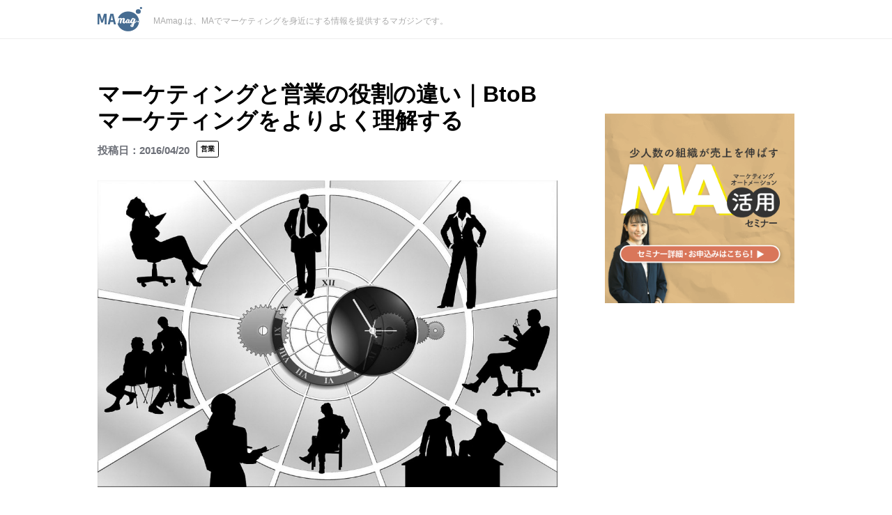

--- FILE ---
content_type: text/html; charset=UTF-8
request_url: https://blog.kairosmarketing.net/sales/marketing-sales/
body_size: 15918
content:
<!DOCTYPE html>
<html lang="ja">
<head>
    <meta charset="UTF-8">
    <meta name="viewport" content="width=device-width, initial-scale=1.0, user-scalable=1.0, minimum-scale=1.0, maximum-scale=1.0" />
    <meta property="og:site_name" content="MAmag.">
    <meta property="og:locale" content="ja_JP" />
    <meta property="fb:app_id" content="233830230082348">
    <meta name="robots" content="index, follow" />
    <meta name="format-detection" content="telephone=no">
    <meta http-equiv="X-UA-Compatible" content="ie=edge">
    <meta name="twitter:card" content="summary_large_image">
    <meta name="twitter:site" content="@kairos_3">
    <meta name="google" content="nositelinkssearchbox" />
                <meta name="thumbnail" content="https://blog.kairosmarketing.net/wp-content/uploads/2012/12/2016012801-1024x682.jpg" />
    <meta name="description" content="マーケティングと販売は、ビジネスを拡大するための重要なテーマとして取り上げられます。特にBtoBを営む企業においては、大手になればなるほど、マーケティングと販売（営業）部隊を個別に設置し、マーケティン" />
    <link rel="stylesheet" href="https://blog.kairosmarketing.net/wp-content/themes/MAmag/css/single.css?date=20260131060256">
    <link href="https://maxcdn.bootstrapcdn.com/font-awesome/4.7.0/css/font-awesome.min.css" rel="stylesheet">
                <script async src="https://www.googletagmanager.com/gtag/js?id=UA-34600657-2"></script>
    <title>マーケティングと営業の役割の違い｜BtoBマーケティングをよりよく理解する  ｜MAmag.          </title>
<!-- OGP -->
<meta property="og:type" content="blog">
<meta property="og:description" content="マーケティングと販売は、ビジネスを拡大するための重要なテーマとして取り上げられます。特にBtoBを営む企業においては、大手になればなるほど、マーケティングと販売（営業）部隊を個別に設置し、マーケティン">
<meta property="og:title" content="マーケティングと営業の役割の違い｜BtoBマーケティングをよりよく理解する">
<meta property="og:url" content="https://blog.kairosmarketing.net/sales/marketing-sales/">
<meta property="og:image" content="https://blog.kairosmarketing.net/wp-content/uploads/2012/12/2016012801.jpg">
<!-- /OGP -->
 <link rel="shortcut icon" href="https://blog.kairosmarketing.net/wp-content/themes/MAmag/image/favicon/favicon.ico" type="https://blog.kairosmarketing.net/wp-content/themes/MAmag/image/x-icon" />
    <link rel="apple-touch-icon" href="https://blog.kairosmarketing.net/wp-content/themes/MAmag/image/favicon/apple-touch-icon.png" />
    <link rel="apple-touch-icon" sizes="57x57" href="https://blog.kairosmarketing.net/wp-content/themes/MAmag/image/favicon/apple-touch-icon-57x57.png" />
    <link rel="apple-touch-icon" sizes="72x72" href="https://blog.kairosmarketing.net/wp-content/themes/MAmag/image/favicon/apple-touch-icon-72x72.png" />
    <link rel="apple-touch-icon" sizes="76x76" href="https://blog.kairosmarketing.net/wp-content/themes/MAmag/image/favicon/apple-touch-icon-76x76.png" />
    <link rel="apple-touch-icon" sizes="114x114" href="https://blog.kairosmarketing.net/wp-content/themes/MAmag/image/favicon/apple-touch-icon-114x114.png" />
    <link rel="apple-touch-icon" sizes="120x120" href="https://blog.kairosmarketing.net/wp-content/themes/MAmag/image/favicon/apple-touch-icon-120x120.png" />
    <link rel="apple-touch-icon" sizes="144x144" href="https://blog.kairosmarketing.net/wp-content/themes/MAmag/image/favicon/apple-touch-icon-144x144.png" />
    <link rel="apple-touch-icon" sizes="152x152" href="https://blog.kairosmarketing.net/wp-content/themes/MAmag/image/favicon/apple-touch-icon-152x152.png" />
    <script type="text/javascript" src="https://ajax.googleapis.com/ajax/libs/jquery/1.9.1/jquery.min.js"></script>
    

<!-- Google Tag Manager -->
<script>(function(w,d,s,l,i){w[l]=w[l]||[];w[l].push({'gtm.start':
new Date().getTime(),event:'gtm.js'});var f=d.getElementsByTagName(s)[0],
j=d.createElement(s),dl=l!='dataLayer'?'&l='+l:'';j.async=true;j.src=
'https://www.googletagmanager.com/gtm.js?id='+i+dl;f.parentNode.insertBefore(j,f);
})(window,document,'script','dataLayer','GTM-P5GCQF');</script>
<!-- End Google Tag Manager -->
<meta name="keywords" content="営業,マーケティング,販売" />
<meta name="description" content="マーケティングの定義は少しあいまいであり、企業によってマーケティング部門の役割が異なっています。マーケテイングの役割や目的を営業や販売と比較しながら、企業におけるマーケティングの役割や目的を説明します。" />
<meta name='robots' content='max-image-preview:large' />
	<style>img:is([sizes="auto" i], [sizes^="auto," i]) { contain-intrinsic-size: 3000px 1500px }</style>
	<link rel="alternate" type="application/rss+xml" title="MAmag. &raquo; マーケティングと営業の役割の違い｜BtoBマーケティングをよりよく理解する のコメントのフィード" href="https://blog.kairosmarketing.net/sales/marketing-sales/feed/" />
<script type="text/javascript">
/* <![CDATA[ */
window._wpemojiSettings = {"baseUrl":"https:\/\/s.w.org\/images\/core\/emoji\/16.0.1\/72x72\/","ext":".png","svgUrl":"https:\/\/s.w.org\/images\/core\/emoji\/16.0.1\/svg\/","svgExt":".svg","source":{"concatemoji":"https:\/\/blog.kairosmarketing.net\/wp-includes\/js\/wp-emoji-release.min.js?ver=6.8.3"}};
/*! This file is auto-generated */
!function(s,n){var o,i,e;function c(e){try{var t={supportTests:e,timestamp:(new Date).valueOf()};sessionStorage.setItem(o,JSON.stringify(t))}catch(e){}}function p(e,t,n){e.clearRect(0,0,e.canvas.width,e.canvas.height),e.fillText(t,0,0);var t=new Uint32Array(e.getImageData(0,0,e.canvas.width,e.canvas.height).data),a=(e.clearRect(0,0,e.canvas.width,e.canvas.height),e.fillText(n,0,0),new Uint32Array(e.getImageData(0,0,e.canvas.width,e.canvas.height).data));return t.every(function(e,t){return e===a[t]})}function u(e,t){e.clearRect(0,0,e.canvas.width,e.canvas.height),e.fillText(t,0,0);for(var n=e.getImageData(16,16,1,1),a=0;a<n.data.length;a++)if(0!==n.data[a])return!1;return!0}function f(e,t,n,a){switch(t){case"flag":return n(e,"\ud83c\udff3\ufe0f\u200d\u26a7\ufe0f","\ud83c\udff3\ufe0f\u200b\u26a7\ufe0f")?!1:!n(e,"\ud83c\udde8\ud83c\uddf6","\ud83c\udde8\u200b\ud83c\uddf6")&&!n(e,"\ud83c\udff4\udb40\udc67\udb40\udc62\udb40\udc65\udb40\udc6e\udb40\udc67\udb40\udc7f","\ud83c\udff4\u200b\udb40\udc67\u200b\udb40\udc62\u200b\udb40\udc65\u200b\udb40\udc6e\u200b\udb40\udc67\u200b\udb40\udc7f");case"emoji":return!a(e,"\ud83e\udedf")}return!1}function g(e,t,n,a){var r="undefined"!=typeof WorkerGlobalScope&&self instanceof WorkerGlobalScope?new OffscreenCanvas(300,150):s.createElement("canvas"),o=r.getContext("2d",{willReadFrequently:!0}),i=(o.textBaseline="top",o.font="600 32px Arial",{});return e.forEach(function(e){i[e]=t(o,e,n,a)}),i}function t(e){var t=s.createElement("script");t.src=e,t.defer=!0,s.head.appendChild(t)}"undefined"!=typeof Promise&&(o="wpEmojiSettingsSupports",i=["flag","emoji"],n.supports={everything:!0,everythingExceptFlag:!0},e=new Promise(function(e){s.addEventListener("DOMContentLoaded",e,{once:!0})}),new Promise(function(t){var n=function(){try{var e=JSON.parse(sessionStorage.getItem(o));if("object"==typeof e&&"number"==typeof e.timestamp&&(new Date).valueOf()<e.timestamp+604800&&"object"==typeof e.supportTests)return e.supportTests}catch(e){}return null}();if(!n){if("undefined"!=typeof Worker&&"undefined"!=typeof OffscreenCanvas&&"undefined"!=typeof URL&&URL.createObjectURL&&"undefined"!=typeof Blob)try{var e="postMessage("+g.toString()+"("+[JSON.stringify(i),f.toString(),p.toString(),u.toString()].join(",")+"));",a=new Blob([e],{type:"text/javascript"}),r=new Worker(URL.createObjectURL(a),{name:"wpTestEmojiSupports"});return void(r.onmessage=function(e){c(n=e.data),r.terminate(),t(n)})}catch(e){}c(n=g(i,f,p,u))}t(n)}).then(function(e){for(var t in e)n.supports[t]=e[t],n.supports.everything=n.supports.everything&&n.supports[t],"flag"!==t&&(n.supports.everythingExceptFlag=n.supports.everythingExceptFlag&&n.supports[t]);n.supports.everythingExceptFlag=n.supports.everythingExceptFlag&&!n.supports.flag,n.DOMReady=!1,n.readyCallback=function(){n.DOMReady=!0}}).then(function(){return e}).then(function(){var e;n.supports.everything||(n.readyCallback(),(e=n.source||{}).concatemoji?t(e.concatemoji):e.wpemoji&&e.twemoji&&(t(e.twemoji),t(e.wpemoji)))}))}((window,document),window._wpemojiSettings);
/* ]]> */
</script>
<style id='wp-emoji-styles-inline-css' type='text/css'>

	img.wp-smiley, img.emoji {
		display: inline !important;
		border: none !important;
		box-shadow: none !important;
		height: 1em !important;
		width: 1em !important;
		margin: 0 0.07em !important;
		vertical-align: -0.1em !important;
		background: none !important;
		padding: 0 !important;
	}
</style>
<link rel='stylesheet' id='wp-block-library-css' href='https://blog.kairosmarketing.net/wp-includes/css/dist/block-library/style.min.css?ver=6.8.3' type='text/css' media='all' />
<style id='classic-theme-styles-inline-css' type='text/css'>
/*! This file is auto-generated */
.wp-block-button__link{color:#fff;background-color:#32373c;border-radius:9999px;box-shadow:none;text-decoration:none;padding:calc(.667em + 2px) calc(1.333em + 2px);font-size:1.125em}.wp-block-file__button{background:#32373c;color:#fff;text-decoration:none}
</style>
<style id='global-styles-inline-css' type='text/css'>
:root{--wp--preset--aspect-ratio--square: 1;--wp--preset--aspect-ratio--4-3: 4/3;--wp--preset--aspect-ratio--3-4: 3/4;--wp--preset--aspect-ratio--3-2: 3/2;--wp--preset--aspect-ratio--2-3: 2/3;--wp--preset--aspect-ratio--16-9: 16/9;--wp--preset--aspect-ratio--9-16: 9/16;--wp--preset--color--black: #000000;--wp--preset--color--cyan-bluish-gray: #abb8c3;--wp--preset--color--white: #ffffff;--wp--preset--color--pale-pink: #f78da7;--wp--preset--color--vivid-red: #cf2e2e;--wp--preset--color--luminous-vivid-orange: #ff6900;--wp--preset--color--luminous-vivid-amber: #fcb900;--wp--preset--color--light-green-cyan: #7bdcb5;--wp--preset--color--vivid-green-cyan: #00d084;--wp--preset--color--pale-cyan-blue: #8ed1fc;--wp--preset--color--vivid-cyan-blue: #0693e3;--wp--preset--color--vivid-purple: #9b51e0;--wp--preset--gradient--vivid-cyan-blue-to-vivid-purple: linear-gradient(135deg,rgba(6,147,227,1) 0%,rgb(155,81,224) 100%);--wp--preset--gradient--light-green-cyan-to-vivid-green-cyan: linear-gradient(135deg,rgb(122,220,180) 0%,rgb(0,208,130) 100%);--wp--preset--gradient--luminous-vivid-amber-to-luminous-vivid-orange: linear-gradient(135deg,rgba(252,185,0,1) 0%,rgba(255,105,0,1) 100%);--wp--preset--gradient--luminous-vivid-orange-to-vivid-red: linear-gradient(135deg,rgba(255,105,0,1) 0%,rgb(207,46,46) 100%);--wp--preset--gradient--very-light-gray-to-cyan-bluish-gray: linear-gradient(135deg,rgb(238,238,238) 0%,rgb(169,184,195) 100%);--wp--preset--gradient--cool-to-warm-spectrum: linear-gradient(135deg,rgb(74,234,220) 0%,rgb(151,120,209) 20%,rgb(207,42,186) 40%,rgb(238,44,130) 60%,rgb(251,105,98) 80%,rgb(254,248,76) 100%);--wp--preset--gradient--blush-light-purple: linear-gradient(135deg,rgb(255,206,236) 0%,rgb(152,150,240) 100%);--wp--preset--gradient--blush-bordeaux: linear-gradient(135deg,rgb(254,205,165) 0%,rgb(254,45,45) 50%,rgb(107,0,62) 100%);--wp--preset--gradient--luminous-dusk: linear-gradient(135deg,rgb(255,203,112) 0%,rgb(199,81,192) 50%,rgb(65,88,208) 100%);--wp--preset--gradient--pale-ocean: linear-gradient(135deg,rgb(255,245,203) 0%,rgb(182,227,212) 50%,rgb(51,167,181) 100%);--wp--preset--gradient--electric-grass: linear-gradient(135deg,rgb(202,248,128) 0%,rgb(113,206,126) 100%);--wp--preset--gradient--midnight: linear-gradient(135deg,rgb(2,3,129) 0%,rgb(40,116,252) 100%);--wp--preset--font-size--small: 13px;--wp--preset--font-size--medium: 20px;--wp--preset--font-size--large: 36px;--wp--preset--font-size--x-large: 42px;--wp--preset--spacing--20: 0.44rem;--wp--preset--spacing--30: 0.67rem;--wp--preset--spacing--40: 1rem;--wp--preset--spacing--50: 1.5rem;--wp--preset--spacing--60: 2.25rem;--wp--preset--spacing--70: 3.38rem;--wp--preset--spacing--80: 5.06rem;--wp--preset--shadow--natural: 6px 6px 9px rgba(0, 0, 0, 0.2);--wp--preset--shadow--deep: 12px 12px 50px rgba(0, 0, 0, 0.4);--wp--preset--shadow--sharp: 6px 6px 0px rgba(0, 0, 0, 0.2);--wp--preset--shadow--outlined: 6px 6px 0px -3px rgba(255, 255, 255, 1), 6px 6px rgba(0, 0, 0, 1);--wp--preset--shadow--crisp: 6px 6px 0px rgba(0, 0, 0, 1);}:where(.is-layout-flex){gap: 0.5em;}:where(.is-layout-grid){gap: 0.5em;}body .is-layout-flex{display: flex;}.is-layout-flex{flex-wrap: wrap;align-items: center;}.is-layout-flex > :is(*, div){margin: 0;}body .is-layout-grid{display: grid;}.is-layout-grid > :is(*, div){margin: 0;}:where(.wp-block-columns.is-layout-flex){gap: 2em;}:where(.wp-block-columns.is-layout-grid){gap: 2em;}:where(.wp-block-post-template.is-layout-flex){gap: 1.25em;}:where(.wp-block-post-template.is-layout-grid){gap: 1.25em;}.has-black-color{color: var(--wp--preset--color--black) !important;}.has-cyan-bluish-gray-color{color: var(--wp--preset--color--cyan-bluish-gray) !important;}.has-white-color{color: var(--wp--preset--color--white) !important;}.has-pale-pink-color{color: var(--wp--preset--color--pale-pink) !important;}.has-vivid-red-color{color: var(--wp--preset--color--vivid-red) !important;}.has-luminous-vivid-orange-color{color: var(--wp--preset--color--luminous-vivid-orange) !important;}.has-luminous-vivid-amber-color{color: var(--wp--preset--color--luminous-vivid-amber) !important;}.has-light-green-cyan-color{color: var(--wp--preset--color--light-green-cyan) !important;}.has-vivid-green-cyan-color{color: var(--wp--preset--color--vivid-green-cyan) !important;}.has-pale-cyan-blue-color{color: var(--wp--preset--color--pale-cyan-blue) !important;}.has-vivid-cyan-blue-color{color: var(--wp--preset--color--vivid-cyan-blue) !important;}.has-vivid-purple-color{color: var(--wp--preset--color--vivid-purple) !important;}.has-black-background-color{background-color: var(--wp--preset--color--black) !important;}.has-cyan-bluish-gray-background-color{background-color: var(--wp--preset--color--cyan-bluish-gray) !important;}.has-white-background-color{background-color: var(--wp--preset--color--white) !important;}.has-pale-pink-background-color{background-color: var(--wp--preset--color--pale-pink) !important;}.has-vivid-red-background-color{background-color: var(--wp--preset--color--vivid-red) !important;}.has-luminous-vivid-orange-background-color{background-color: var(--wp--preset--color--luminous-vivid-orange) !important;}.has-luminous-vivid-amber-background-color{background-color: var(--wp--preset--color--luminous-vivid-amber) !important;}.has-light-green-cyan-background-color{background-color: var(--wp--preset--color--light-green-cyan) !important;}.has-vivid-green-cyan-background-color{background-color: var(--wp--preset--color--vivid-green-cyan) !important;}.has-pale-cyan-blue-background-color{background-color: var(--wp--preset--color--pale-cyan-blue) !important;}.has-vivid-cyan-blue-background-color{background-color: var(--wp--preset--color--vivid-cyan-blue) !important;}.has-vivid-purple-background-color{background-color: var(--wp--preset--color--vivid-purple) !important;}.has-black-border-color{border-color: var(--wp--preset--color--black) !important;}.has-cyan-bluish-gray-border-color{border-color: var(--wp--preset--color--cyan-bluish-gray) !important;}.has-white-border-color{border-color: var(--wp--preset--color--white) !important;}.has-pale-pink-border-color{border-color: var(--wp--preset--color--pale-pink) !important;}.has-vivid-red-border-color{border-color: var(--wp--preset--color--vivid-red) !important;}.has-luminous-vivid-orange-border-color{border-color: var(--wp--preset--color--luminous-vivid-orange) !important;}.has-luminous-vivid-amber-border-color{border-color: var(--wp--preset--color--luminous-vivid-amber) !important;}.has-light-green-cyan-border-color{border-color: var(--wp--preset--color--light-green-cyan) !important;}.has-vivid-green-cyan-border-color{border-color: var(--wp--preset--color--vivid-green-cyan) !important;}.has-pale-cyan-blue-border-color{border-color: var(--wp--preset--color--pale-cyan-blue) !important;}.has-vivid-cyan-blue-border-color{border-color: var(--wp--preset--color--vivid-cyan-blue) !important;}.has-vivid-purple-border-color{border-color: var(--wp--preset--color--vivid-purple) !important;}.has-vivid-cyan-blue-to-vivid-purple-gradient-background{background: var(--wp--preset--gradient--vivid-cyan-blue-to-vivid-purple) !important;}.has-light-green-cyan-to-vivid-green-cyan-gradient-background{background: var(--wp--preset--gradient--light-green-cyan-to-vivid-green-cyan) !important;}.has-luminous-vivid-amber-to-luminous-vivid-orange-gradient-background{background: var(--wp--preset--gradient--luminous-vivid-amber-to-luminous-vivid-orange) !important;}.has-luminous-vivid-orange-to-vivid-red-gradient-background{background: var(--wp--preset--gradient--luminous-vivid-orange-to-vivid-red) !important;}.has-very-light-gray-to-cyan-bluish-gray-gradient-background{background: var(--wp--preset--gradient--very-light-gray-to-cyan-bluish-gray) !important;}.has-cool-to-warm-spectrum-gradient-background{background: var(--wp--preset--gradient--cool-to-warm-spectrum) !important;}.has-blush-light-purple-gradient-background{background: var(--wp--preset--gradient--blush-light-purple) !important;}.has-blush-bordeaux-gradient-background{background: var(--wp--preset--gradient--blush-bordeaux) !important;}.has-luminous-dusk-gradient-background{background: var(--wp--preset--gradient--luminous-dusk) !important;}.has-pale-ocean-gradient-background{background: var(--wp--preset--gradient--pale-ocean) !important;}.has-electric-grass-gradient-background{background: var(--wp--preset--gradient--electric-grass) !important;}.has-midnight-gradient-background{background: var(--wp--preset--gradient--midnight) !important;}.has-small-font-size{font-size: var(--wp--preset--font-size--small) !important;}.has-medium-font-size{font-size: var(--wp--preset--font-size--medium) !important;}.has-large-font-size{font-size: var(--wp--preset--font-size--large) !important;}.has-x-large-font-size{font-size: var(--wp--preset--font-size--x-large) !important;}
:where(.wp-block-post-template.is-layout-flex){gap: 1.25em;}:where(.wp-block-post-template.is-layout-grid){gap: 1.25em;}
:where(.wp-block-columns.is-layout-flex){gap: 2em;}:where(.wp-block-columns.is-layout-grid){gap: 2em;}
:root :where(.wp-block-pullquote){font-size: 1.5em;line-height: 1.6;}
</style>
<link rel='stylesheet' id='fi_buttons-css' href='https://blog.kairosmarketing.net/wp-content/plugins/feedly-insight/css/fi-buttons-deprecated.css?ver=0.9.17%20beta' type='text/css' media='all' />
<link rel='stylesheet' id='toc-screen-css' href='https://blog.kairosmarketing.net/wp-content/plugins/table-of-contents-plus/screen.min.css?ver=2411.1' type='text/css' media='all' />
<style id='toc-screen-inline-css' type='text/css'>
div#toc_container ul li {font-size: 92%;}
</style>
<script type="text/javascript" src="https://blog.kairosmarketing.net/wp-includes/js/jquery/jquery.min.js?ver=3.7.1" id="jquery-core-js"></script>
<script type="text/javascript" src="https://blog.kairosmarketing.net/wp-content/themes/MAmag/js/common.js?ver=6.8.3" id="common.js-js"></script>
<link rel="https://api.w.org/" href="https://blog.kairosmarketing.net/wp-json/" /><link rel="alternate" title="JSON" type="application/json" href="https://blog.kairosmarketing.net/wp-json/wp/v2/posts/55" /><link rel="EditURI" type="application/rsd+xml" title="RSD" href="https://blog.kairosmarketing.net/xmlrpc.php?rsd" />
<meta name="generator" content="WordPress 6.8.3" />
<link rel="canonical" href="https://blog.kairosmarketing.net/sales/marketing-sales/" />
<link rel='shortlink' href='https://blog.kairosmarketing.net/?p=55' />
<link rel="alternate" title="oEmbed (JSON)" type="application/json+oembed" href="https://blog.kairosmarketing.net/wp-json/oembed/1.0/embed?url=https%3A%2F%2Fblog.kairosmarketing.net%2Fsales%2Fmarketing-sales%2F" />
<link rel="alternate" title="oEmbed (XML)" type="text/xml+oembed" href="https://blog.kairosmarketing.net/wp-json/oembed/1.0/embed?url=https%3A%2F%2Fblog.kairosmarketing.net%2Fsales%2Fmarketing-sales%2F&#038;format=xml" />
                <script>
                    var ajaxUrl = 'https://blog.kairosmarketing.net/wp-admin/admin-ajax.php';
                </script>
        <!-- WordPress Most Popular --><script type="text/javascript">/* <![CDATA[ */ jQuery.post("https://blog.kairosmarketing.net/wp-admin/admin-ajax.php", { action: "wmp_update", id: 55, token: "b0bc60344d" }); /* ]]> */</script><!-- /WordPress Most Popular --><link rel="amphtml" href="https://blog.kairosmarketing.net/sales/marketing-sales/?amp=1"><link rel="icon" href="https://blog.kairosmarketing.net/wp-content/uploads/2019/08/cropped-mamag_siteicon-32x32.jpg" sizes="32x32" />
<link rel="icon" href="https://blog.kairosmarketing.net/wp-content/uploads/2019/08/cropped-mamag_siteicon-192x192.jpg" sizes="192x192" />
<link rel="apple-touch-icon" href="https://blog.kairosmarketing.net/wp-content/uploads/2019/08/cropped-mamag_siteicon-180x180.jpg" />
<meta name="msapplication-TileImage" content="https://blog.kairosmarketing.net/wp-content/uploads/2019/08/cropped-mamag_siteicon-270x270.jpg" />
<style>
  #footer-middlemenu .p-mark a:before {
    border-bottom: none !important;
}
</style>
</head>

<body class="wp-singular post-template-default single single-post postid-55 single-format-standard wp-theme-MAmag">
<!-- Google Tag Manager (noscript) -->
<noscript><iframe src="https://www.googletagmanager.com/ns.html?id=GTM-P5GCQF"
height="0" width="0" style="display:none;visibility:hidden"></iframe></noscript>
<!-- End Google Tag Manager (noscript) -->
<div class="js-container">
    <a href="#top-inner"></a>
    <header>
    <div id="top-contents">
        <div class="inner-contents">
                <div class="top-logo">
                    <a href="https://blog.kairosmarketing.net">
                    <img src="https://blog.kairosmarketing.net/wp-content/themes/MAmag/image/common/mamag_onlylogo.svg" alt="MAブログロゴ">
                    </a>
                </div>
                <!-- トップページのみロゴ下にデスクリプション表示 -->
                            <h1>MAmag.は、MAでマーケティングを身近にする情報を提供するマガジンです。</h1>
                    </div>
    </div>
    </header>    <div id="main-contents">
        <div class="middle-contents">
            <div class="left-contents">
                         <article id="post-55" class="entry post-55 post type-post status-publish format-standard has-post-thumbnail hentry category-sales tag-145 tag-185">
                        <h1>マーケティングと営業の役割の違い｜BtoBマーケティングをよりよく理解する</h1>
                        <div class="article-data-list">
                            <span class="data"><time datetime="2016-04-20">2016/04/20</time></span>
                            <ul class="post-categories">
	<li><a href="https://blog.kairosmarketing.net/sales/" rel="category tag">営業</a></li></ul>                        </div>
                        <section>
                            <div class="article-img">
                                <img width="1024" height="682" src="https://blog.kairosmarketing.net/wp-content/uploads/2012/12/2016012801-1024x682.jpg" class="attachment-large size-large wp-post-image" alt="" decoding="async" fetchpriority="high" srcset="https://blog.kairosmarketing.net/wp-content/uploads/2012/12/2016012801-1024x682.jpg 1024w, https://blog.kairosmarketing.net/wp-content/uploads/2012/12/2016012801-768x512.jpg 768w, https://blog.kairosmarketing.net/wp-content/uploads/2012/12/2016012801.jpg 1280w" sizes="(max-width: 1024px) 100vw, 1024px" />                            </div>
                           <p>マーケティングと営業は、企業の販売活動を担う重要な機能であり、重要な部署です。</p>
<p>特にBtoBビジネスを営む企業において、会社や事業の規模が大きくなればなるほど、マーケティングと営業部隊を別々に設置し、マーケティングと販売のそれぞれの目標と達成すべきゴールを設定しています。</p>
<p>マーケティングも営業も企業にとっては重要な機能であり、マーケティングと販売のそれぞれの役割があります。</p>
<h2>1.マーケティングと営業の役割を理解しよう</h2>
<p>まずはおさらいも兼ねて、マーケティングと営業の役割を復習してみましょう。</p>
<h3>1-1.マーケティングの役割</h3>
<p>マーケティングは非常にメジャーなビジネス用語です。しかしマーケティングの定義にはゆらぎがあります。事実<a href="https://blog.kairosmarketing.net/marketing-glossary/marketing-definitions-140508/">マーケティングの定義</a>を調べてみると、数多くの定義が見つかります。</p>
<div class="sanko"><b>マーケティングの定義のまとめ</b><br />マーケティングの定義のまとめは「<b><a href="https://blog.kairosmarketing.net/marketing-glossary/marketing-definitions-140508/">16のマーケティングの定義を集めました｜カイロスのマーケティングブログ</a></b>」にあります。日本だけでなく米国のマーケティングの定義もふくめて16のマーケティングの定義を集めてみました。</div>
<p>日本マーケティング協会によるマーケティングの定義は、「公正な競争を通じて行う市場創造のための総合的活動」としています（出典：日本マーケティング協会）。</p>
<p>日本マーケティング協会が定めるマーケティングの定義にある「総合的活動」というフレーズには、ブランディング、商品やサービスの開発、企画、設計、リサーチや分析、広告宣伝・広報、チャネル（販路／流通）、価格、集客や営業活動、顧客情報の管理など、いわゆる「<a href="https://blog.kairosmarketing.net/term/marketing-mix-20130507/">マーケティングの4P</a>」の要素となる全ての活動を指しています。</p>
<div class="sanko"><b>マーケティングの4Pについて</b><br />マーケティングの4Pは有名なマーケティングのフレームワークです。マーケティング・ミックスとも呼ばれています。詳しくは「<b><a href="https://blog.kairosmarketing.net/marketing-strategy/marketing-mix-20130507/">マーケティングミックス（4P）を実践レベルで使う7つのコツ｜カイロスのマーケティングブログ</a></b>」をごらんください。</div>
<p>日本マーケティング協会が提唱する「総合的活動」の定義に従えば、マーケティングは企業経営や経営戦略と同じレベルの非常に重要な位置づけとなります。</p>
<p>マーケティングを営業行為の意味合いをこめて使う場合や、企業の組織上の役割から見た場合、マーケティングは「マーケティング・コミュニケーション」の意味合いを強く持つ事があります。マーケティングの組織の名称（略称）上では「マーコム」や「マルコム」と呼ばれ、いわゆるプロモーション（販売促進）や広報の機能を受け持っているケースを多く見かけます。</p>
<h3>1-2営業の役割</h3>
<p>営業は、商品を売る行為です。営業の行為は、販売と言いかえることもできます。</p>
<p>営業を営業職の役割からみれば、自社の商品やサービスの購入を促進し、最終的には顧客と売買契約の締結が目的になります。もちろん販売後の顧客対応なども営業の役割になる場合もありますが、多くの場合、営業マンは営業行為を通じて商品の売買契約を締結することにあると言えるのではないでしょうか。</p>
<p>営業活動をマーケティングの「総合的活動」の定義で見た場合、販売行為がマーケティングに含まれています。つまり販売活動という営業行為はマーケティング活動の一部となることを意味しています。しかし、多くの企業におけるマーケティングの業務の実態は、マーケティングの狭義の意味合い、つまりマーケティング・コミュニケーションの意味合い、が強くなっています。</p>
<p>もちろん営業の役割は販売であり、企業のマーケティング機能が営業の販売の役割を後押しする構図となることが一般的です。</p>
<h2>2.マーケティングと営業の違い</h2>
<p>それでは少し話を掘り下げて、マーケティングと営業（販売行為）の違いについて考えていきます。</p>
<h3>2-1.マーケティングと営業の対象の違い</h3>
<p>マーケティングと営業の販売行為の最も大きな違いは、その「対象」でしょう。営業活動は、目の前に存在するお客さまに対して行われますが、マーケティングはお客さまのように具体的な実体をとらえにくい「市場（マーケット）」に対してその活動が行われます。ここはマーケティングと営業の非常に大きな違いです。</p>
<p>マーケティングでは市場をニーズに応じて市場を<a href="https://blog.kairosmarketing.net/term/segmentation-20121112/">セグメンテーション（市場分類）</a>により市場を構造化やモデル化することがほとんどです。</p>
<p>そしてターゲットを選定し、そのターゲットに対してプロモーションを行います。特に<a href="https://blog.kairosmarketing.net/marketing-glossary/the-basic-btob-marketing/">BtoBマーケティング</a>の場合では、ターゲットが持つ潜在的なニーズを掘り起こすための活動が展開されます。</p>
<div class="sanko"><b>戦略的マーケティング活動</b><br />セグメンテーション、ターゲティングなどはマーケティングの重要な戦略的活動です。これはその頭文字をとってSTPと呼ばれます。STPの詳細は、「<b><a href="https://blog.kairosmarketing.net/marketing-analysis/stp-analysis/">STP分析をマスターして勝てる戦略を見出そう｜カイロスのマーケティングブログ</a></b>」が参考になります。</div>
<p>営業活動には、特定の顧客が存在します。営業活動における販売の全ての活動はお客さまが中心となります。そして、商品やサービスの売買契約を結ぶ事がゴールです。したがって、自社の商品やサービスを取り扱うことが営業動活動の中心となります。</p>
<p>とにかく営業は「お客さま」ありきです。</p>
<h3>2-2.マーケティングと営業の目的の違い</h3>
<p>マーケティングと営業は目的も異なります。</p>
<p>マーケティングでは、市場やお客さまとの関係を重要視する傾向にあります。長期にわたってお客さまと良い関係を築けば、特定のお客さまからの安定した収益が見込めます。このようなお客さまが多くなれば、企業として安定した売上が見込めるわけです。</p>
<p>この考え方は<a href="https://blog.kairosmarketing.net/marketing-glossary/ltv-20140217/">顧客生涯価値（LTV）</a>として知られています。</p>
<div class="sanko"><b>顧客生涯価値（LTV）について</b><br />顧客性が価値（LTV）の概要やそのおおまかな計算方法については、「<b><a href="https://blog.kairosmarketing.net/marketing-glossary/ltv-20140217/">LTV（顧客生涯価値）の意味と計算・算出方法の解説｜カイロスのマーケティングブログ</a></b>」をごらんください。</div>
<p>市場やお客さまとの関係は、新たに関係を構築する、すでに構築された関係を維持する、そしてその関係を強化するなど、対象とする実体の構造やモデルに応じて、また場面に応じて異なってきます。</p>
<div class="sanko"><b>企業がお客さまとの関係を重視する理由</b><br />マーケティングではお客さまとの関係を重視します。そのため、お客さまのロイヤリティ向上のためのキャンペーンを実施するケースもよく見かけます。お客さまとの関係が良くなればなるほど、販売にかかるコストが下がり、売上が増加する可能性が大きくなるからです。顧客ロイヤリティについては「<b><a href="https://blog.kairosmarketing.net/lead-management/customer-royality-campaign/">【解説】顧客ロイヤリティを向上させるための手順｜カイロスのマーケティングブログ</a></b>」が参考になります。</div>
<p>営業活動の販売シーンでももちろん、お客さまとの良好な関係を重要視しなくてはなりませんが、組織上の営業の目的／役割として、顧客との売買契約を結び売上げをあげる必要があります。営業活動では、マーケティングが重視する顧客生涯価値といった長期的な視点よりも、短期的な売上を創出することに注力する傾向にあります。</p>
<h3>2-3.顧客との関わりの長さの違い</h3>
<p>マーケティングが市場や顧客との関係を重要視するため、比較的長期的なゴールと戦略が必要となります。ブランディングでもマーケティングでも、市場や顧客との良い関係を構築するためには、長期的な視野でながめなくてはなりません。</p>
<p>営業行為では、売買契約を結ぶことが目的であるという前提で言えば、短い方が好ましいでしょう。それが会社会社が営業部門に求めていることでもあります。</p>
<p>もちろん営業職として、顧客との良好な関係を長期にわたって構築する事は非常に大事です。お客さまの期待値のコントロールがうまくできれば、お客さまの満足も高くなる傾向にあります。</p>
<div class="sanko"><b>営業活動でお客さまの満足を高めるために</b><br />お客さまの高い満足を得るために必要な営業テクニックがあります。くわしくは「<b><a href="https://blog.kairosmarketing.net/sales/10-sales-technics-for-customer-satisfaction/">お客さま満足をグッと高める10の営業テクニック｜カイロスのマーケティングブログ</a></b>」をお読みいただけると幸いです。</div>
<h2>3.マーケティングと営業は補完すべし</h2>
<p>マーケティングと営業の違いをみてきました。企業の機能としてはマーケティングと営業はどちらも必要な企業の役割／機能です。マーケティングと営業は異なりますが、ビジネスを拡大するためには、両者の機能や役割は補完し合わなくてはなりません。</p>
<p>特に<a href="https://blog.kairosmarketing.net/marketing-glossary/the-basic-btob-marketing/">BtoBマーケティング</a>では、営業活動がマーケティング機能より重視する傾向にあります。マーケティング活動により効率的な営業活動が実現できれば、少数精鋭の営業部隊ができるかもしれません。営業の効率化にはまだまだ多くの改善の余地があるとみています。</p>
<div class="sanko"><b>BtoBマーケティングの実際</b><br />BtoBマーケティングには消費者マーケティングとは異なる特徴がいくつもあります。くわしくは「<b><a href="https://blog.kairosmarketing.net/marketing-strategy/the-basic-btob-marketing/">BtoBマーケティングで知っておくべき8つの要諦</a></b>」にまとめてありますので、あわせてごらんください。</div>
<p>その一方で、マーケティングのIT化により、ログ解析や、リサーチ、顧客属性分析などを駆使して、市場の構造やターゲット像のモデルもより正確に描けるようになってきました。そしてWebとメール、データベースを利用し、より精度の高いメッセージを市場に展開できるようになっています。</p>
<div class="sanko"><b>マーケティングと営業の効率を同時に改善する</b><br />マーケティングと営業の効率を同時に改善して、企業の売上拡大を目指す「マーケティングオートメーション」というカテゴリのソフトウエア（クラウドサービス）があります。このような企業のニーズから最近では注目をあつめています。マーケティングオートメーションの詳細は「<b><a href="https://blog.kairosmarketing.net/marketing-automation/what-is-marketing-automation/">たった5分で理解するマーケティングオートメーション</a></b>」をごらんください。</div>
<p>マーケティング側でITを駆使しながら、市場や顧客と新たな関係を構築し、構築を維持、そして強化する中で、顧客の購買意欲を高めなくてはなりません。こうしたマーケティングの活動が販売効率を高めます。十分に購買意欲が高まった潜在顧客リストを営業マンと共有し、そして営業活動につなげていけば、みなさんのビジネスはより加速すること間違い無しでしょう。</p>
                        </section>

                <div class="btn-sns-list">
                    <ul>
                        <li class="p-button-twitter">
                            <a href="https://twitter.com/share?url=https://blog.kairosmarketing.net/sales/marketing-sales/&via=kairos_3&related=@kairos_3&hashtags=web,webdesign&text=マーケティングと営業の役割の違い｜BtoBマーケティングをよりよく理解する" rel="nofollow" target="_blank">ツイートする</a>
                        </li>
                        <li class="p-button-facebook">
                           <a href="http://www.facebook.com/share.php?u=https://blog.kairosmarketing.net/sales/marketing-sales/" rel="nofollow" target="_blank">シェアする</a>
                        </li>
                        <li class="p-button-hatebu">
                           <a href="http://b.hatena.ne.jp/add?mode=confirm&url=https://blog.kairosmarketing.net/sales/marketing-sales/&title=" target="_blank" rel="nofollow">ブックマークする</a>
                        </li>
                    </ul>
                </div>
                </article>
                        <!-- 記事前後のリンク -->
                        <nav class="post-navi">
                            <span class="prev"><a href="https://blog.kairosmarketing.net/presentation/how-to-handle-presentation-introduction-part/" rel="prev">前の記事へ</a></span>
                            <span class="next"><a href="https://blog.kairosmarketing.net/marketing-strategy/purchase-funnel-20131016/" rel="next">次の記事へ</a></span>
                        </nav>
                                </div><!-- left-contents -->
              <aside class="sidebar">
                <div class="sidebar-inner">
                <div class="fb-page" data-href="https://www.facebook.com/KairosMarketingInc" data-tabs=""data-small-header="false" data-adapt-container-width="true" data-hide-cover="false" data-show-facepile="false"><blockquote cite="https://www.facebook.com/KairosMarketingInc" class="fb-xfbml-parse-ignore"><a href="https://www.facebook.com/KairosMarketingInc">カイロスマーケティング株式会社(Kairos Marketing Inc)</a></blockquote></div>
                <div class="js-sidebar">
    <div class="side-bnr">
        <a href="https://k3.kairosmarketing.net/form/ondemandMA" id="mamag_side" target="_blank" rel="noopener">
            <img src="https://blog.kairosmarketing.net/wp-content/themes/MAmag/image/bnr/side_smnr_digitalsales_350-350.png" alt="カイロスマーケティング株式会社の無料セミナーお申し込みはこちら！【少人数の組織が売上を伸ばす！MA（マーケティングオートメーション）活用セミナー】">
        </a>
    </div>
</div>
                </div>
              </aside>
        </div> <!-- middle-contents -->
    </div><!-- main-contents -->
    <div id="breadcrumb"><ul><li><a href="https://blog.kairosmarketing.net"><span>ホーム</span></a></li><li><a href="https://blog.kairosmarketing.net/sales/"><span>営業</span></a></li><li><span>マーケティングと営業の役割の違い｜BtoBマーケティングをよりよく理解する</span></li></ul></div>    </div>
<footer id="footer">
        <div id="footer-middlemenu">
            <div class="inner-box">
                <div class="left-inner-menu">
                    <div id="pc-footer-menu">
                        <div class="f-menu-list">
                            <h4>カイロスマーケティングについて</h4>
                            <ul>
                            <li><a href="https://www.kairosmarketing.net/corporate/company-info">会社情報</a></li>
                            <li><a href="https://www.kairosmarketing.net/corporate/recruit">採用情報</a></li>
                            <li><a href="https://www.kairosmarketing.net/corporate/privacy-policy">個人情報保護方針</a></li>
                            <li><a href="https://www.kairosmarketing.net/corporate/personal-information">個人情報の取り扱い</a></li>
                            <li><a href="https://www.kairosmarketing.net/corporate/security-policy">情報セキュリティ方針</a></li>
                            <li><a href="https://www.kairosmarketing.net/corporate/cookie-policy">Cookieポリシー</a></li>
                            <li><a href="https://www.kairosmarketing.net/corporate/environment">Webサイト閲覧環境</a></li>
                            </ul>
                        </div>
                        <div class="f-menu-list">
                            <h4>マーケティング情報</h4>
                            <ul>
                                <li><a href="https://blog.kairosmarketing.net/">MAmag</a></li>
                                <li><a href="https://makefri.jp/">マケフリ</a></li>
                                <li><a href="https://makefri.jp/seminar/">セミナー情報</a></li>
                                <li><a href="https://makefri.jp/material/">無料eBook</a></li>
                            </ul>
                        </div>
                        <div class="f-menu-list category-list">
                            <h4>カテゴリー 一覧</h4>
                            <ul class="categories">
                                	<li class="cat-item cat-item-2"><a href="https://blog.kairosmarketing.net/sfa/">SFA・顧客管理 (22)</a>
</li>
	<li class="cat-item cat-item-5"><a href="https://blog.kairosmarketing.net/exhibition/">イベント・展示会 (14)</a>
</li>
	<li class="cat-item cat-item-7"><a href="https://blog.kairosmarketing.net/contentmarketing/">コンテンツマーケティング (61)</a>
</li>
	<li class="cat-item cat-item-315"><a href="https://blog.kairosmarketing.net/scoring/">スコアリング (6)</a>
</li>
	<li class="cat-item cat-item-310"><a href="https://blog.kairosmarketing.net/seminar/">セミナー開催報告 (7)</a>
</li>
	<li class="cat-item cat-item-11"><a href="https://blog.kairosmarketing.net/presentation/">プレゼンテーション (12)</a>
</li>
	<li class="cat-item cat-item-12"><a href="https://blog.kairosmarketing.net/marketing-automation/">マーケティングオートメーション (35)</a>
<ul class='children'>
	<li class="cat-item cat-item-316"><a href="https://blog.kairosmarketing.net/marketing-automation/scenario/">シナリオ (6)</a>
</li>
</ul>
</li>
	<li class="cat-item cat-item-14"><a href="https://blog.kairosmarketing.net/marketing-strategy/">マーケティング戦略 (65)</a>
</li>
	<li class="cat-item cat-item-1"><a href="https://blog.kairosmarketing.net/usecase/">ユーザー事例 (2)</a>
</li>
	<li class="cat-item cat-item-320"><a href="https://blog.kairosmarketing.net/lead-generation/">リードジェネレーション (1)</a>
</li>
	<li class="cat-item cat-item-18"><a href="https://blog.kairosmarketing.net/lead-nurturing/">リードナーチャリング (18)</a>
</li>
	<li class="cat-item cat-item-19"><a href="https://blog.kairosmarketing.net/workhack/">仕事HACK (40)</a>
</li>
	<li class="cat-item cat-item-20"><a href="https://blog.kairosmarketing.net/sales/">営業 (26)</a>
</li>
	<li class="cat-item cat-item-22"><a href="https://blog.kairosmarketing.net/entrepreneur/">起業 (6)</a>
</li>
                            </ul>
                        </div>
                    </div>
                    <div id="sp-footer-menu">
                        <ul class="accordion">
                            <li>
                                <h4 class="title">カイロスマーケティングについて</h4>
                                <ul class="inner">
                                    <li><a href="https://www.kairosmarketing.net/corporate/company-info">会社情報</a></li>
                                    <li><a href="https://www.kairosmarketing.net/corporate/recruit">採用情報</a></li>
                                    <li><a href="https://www.kairosmarketing.net/corporate/privacy-policy">個人情報保護方針</a></li>
                                    <li><a href="https://www.kairosmarketing.net/corporate/personal-information">個人情報の取り扱い</a></li>
                                    <li><a href="https://www.kairosmarketing.net/corporate/security-policy">情報セキュリティ方針</a></li>
                                    <li><a href="https://www.kairosmarketing.net/corporate/cookie-policy">Cookieポリシー</a></li>
                                    <li><a href="https://www.kairosmarketing.net/corporate/environment">Webサイト閲覧環境</a></li>
                                </ul>
                            </li>
                            <li>
                                <h4 class="title">マーケティング情報</h4>
                                <ul class="inner">
                                    <li><a href="https://blog.kairosmarketing.net/">MAmag</a></li>
                                    <li><a href="https://makefri.jp/">マケフリ</a></li>
                                    <li><a href="https://makefri.jp/seminar/">セミナー情報</a></li>
                                    <li><a href="https://makefri.jp/material/">無料eBook</a></li>
                                </ul>
                            </li>
                            <li>
                                <h4 class="title">カテゴリー 一覧</h4>
                                <ul class="inner category-list">
                                	<li class="cat-item cat-item-2"><a href="https://blog.kairosmarketing.net/sfa/">SFA・顧客管理 (22)</a>
</li>
	<li class="cat-item cat-item-5"><a href="https://blog.kairosmarketing.net/exhibition/">イベント・展示会 (14)</a>
</li>
	<li class="cat-item cat-item-7"><a href="https://blog.kairosmarketing.net/contentmarketing/">コンテンツマーケティング (61)</a>
</li>
	<li class="cat-item cat-item-315"><a href="https://blog.kairosmarketing.net/scoring/">スコアリング (6)</a>
</li>
	<li class="cat-item cat-item-310"><a href="https://blog.kairosmarketing.net/seminar/">セミナー開催報告 (7)</a>
</li>
	<li class="cat-item cat-item-11"><a href="https://blog.kairosmarketing.net/presentation/">プレゼンテーション (12)</a>
</li>
	<li class="cat-item cat-item-12"><a href="https://blog.kairosmarketing.net/marketing-automation/">マーケティングオートメーション (35)</a>
<ul class='children'>
	<li class="cat-item cat-item-316"><a href="https://blog.kairosmarketing.net/marketing-automation/scenario/">シナリオ (6)</a>
</li>
</ul>
</li>
	<li class="cat-item cat-item-14"><a href="https://blog.kairosmarketing.net/marketing-strategy/">マーケティング戦略 (65)</a>
</li>
	<li class="cat-item cat-item-1"><a href="https://blog.kairosmarketing.net/usecase/">ユーザー事例 (2)</a>
</li>
	<li class="cat-item cat-item-320"><a href="https://blog.kairosmarketing.net/lead-generation/">リードジェネレーション (1)</a>
</li>
	<li class="cat-item cat-item-18"><a href="https://blog.kairosmarketing.net/lead-nurturing/">リードナーチャリング (18)</a>
</li>
	<li class="cat-item cat-item-19"><a href="https://blog.kairosmarketing.net/workhack/">仕事HACK (40)</a>
</li>
	<li class="cat-item cat-item-20"><a href="https://blog.kairosmarketing.net/sales/">営業 (26)</a>
</li>
	<li class="cat-item cat-item-22"><a href="https://blog.kairosmarketing.net/entrepreneur/">起業 (6)</a>
</li>
                                </ul>
                            </li>
                        </ul>
                    </div>
                </div>
                <div class="right-address">
                    <p class="footer-right-logo">
                    <img src="https://blog.kairosmarketing.net/wp-content/themes/MAmag/image/common/logo_blue.png" alt="カイロスマーケティング株式会社ロゴ">
                    </p>
                        <p class="company-name">カイロスマーケティング株式会社</p>
                        <address>
                            <ul>
                                <li>150-0001</li>
                                <li>東京都渋谷区神宮前2-34-17&nbsp;<br>住友不動産原宿ビル&nbsp;17F</li>
                            </ul>
                        </address>
                        <p class="p-mark">
                        <a href="https://privacymark.jp/" target="_blank" rel="noopener"><img src="https://www.kairosmarketing.net/wp-content/themes/k3v1/assets/corporate/image/common/logo-privacy-mark.png" width="44" height="44" loading="lazy" alt="プライバシーマーク" class=""></a></p>
                </div>
            </div>
        </div>
            <div class="sns-list">
                <ul>
                    <li class="twitter-logo">
                        <a href="https://twitter.com/kairos_3/" target="_blank">
                        </a>
                    </li>
                    <li class="facebook-logo">
                        <a href="https://www.facebook.com/KairosMarketingInc" target="_blank">
                        </a>
                    </li>
                </ul>
            </div>
            <p id="pagetop"><a href="#top-inner"></a></p>
        <div class="footer-copy">
            <small>&copy; 2012 -
              <script>
                document.write(new Date().getFullYear());
                </script>
                Kairos&nbsp;Marketing&nbsp;Inc.&nbsp;All&nbsp;Rights&nbsp;Reserved
            </small>
        </div>
</script>
<script type="speculationrules">
{"prefetch":[{"source":"document","where":{"and":[{"href_matches":"\/*"},{"not":{"href_matches":["\/wp-*.php","\/wp-admin\/*","\/wp-content\/uploads\/*","\/wp-content\/*","\/wp-content\/plugins\/*","\/wp-content\/themes\/MAmag\/*","\/*\\?(.+)"]}},{"not":{"selector_matches":"a[rel~=\"nofollow\"]"}},{"not":{"selector_matches":".no-prefetch, .no-prefetch a"}}]},"eagerness":"conservative"}]}
</script>
<script type="text/javascript" id="toc-front-js-extra">
/* <![CDATA[ */
var tocplus = {"smooth_scroll":"1","visibility_show":"\u8868\u793a","visibility_hide":"\u975e\u8868\u793a","width":"Auto"};
/* ]]> */
</script>
<script type="text/javascript" src="https://blog.kairosmarketing.net/wp-content/plugins/table-of-contents-plus/front.min.js?ver=2411.1" id="toc-front-js"></script>
    <script type="application/ld+json">
  {
    "@context": "http://schema.org",
    "@type": "BlogPosting",
    "mainEntityOfPage":{
      "@type":"WebPage",
      "@id":"https://blog.kairosmarketing.net/sales/marketing-sales/"
    },
    "headline":"マーケティングと営業の役割の違い｜BtoBマーケティングをよりよく理解する",
    "image": [
      "https://blog.kairosmarketing.net/wp-content/uploads/2012/12/2016012801.jpg"
    ],
    "datePublished": "2016-04-20T09:08:41+09:00",
    "dateModified": "2018-04-15T13:55:29+09:00",
    "author": {
      "@type": "Organization",
      "name": "カイロスマーケティング株式会社"
    },
    "publisher": {
      "@type": "Organization",
      "name": "カイロスマーケティング株式会社",
      "logo": {
        "@type": "ImageObject",
        "url": "https://blog.kairosmarketing.net/wp-content/themes/MAmag/image/common/logo_blue.jpg"
      }
    },
    "description": "マーケティングと販売は、ビジネスを拡大するための重要なテーマとして取り上げられます。特にBtoBを営む企業においては、大手になればなるほど、マーケティングと販売（営業）部隊を個別に設置し、マーケティングと販売のそれぞれの目標と達成すべきゴールを設定しています。

マーケティングも販売も企業にとっては重要な機能であり、マーケティングと販売のそれぞれの役割があります。"
  }
  </script>
    <div id="fb-root"></div>
    <script>(function(d, s, id) {
      var js, fjs = d.getElementsByTagName(s)[0];
      if (d.getElementById(id)) return;
      js = d.createElement(s); js.id = id;
      js.async = true;
      js.src = "//connect.facebook.net/ja_JP/sdk.js#xfbml=1&version=v2.8&appId=936520846456464";
      fjs.parentNode.insertBefore(js, fjs);
    }(document, 'script', 'facebook-jssdk'));</script>
      <script src="https://blog.kairosmarketing.net/wp-content/themes/MAmag/js/pretty-scroll.js"></script>
      <script>
    new PrettyScroll('.js-sidebar', {
      container: '.js-container',
      offsetTop: 20,
      offsetBottom: 20,
      breakpoint: 768
    });
    </script>
    </body>
</html>

--- FILE ---
content_type: image/svg+xml
request_url: https://blog.kairosmarketing.net/wp-content/themes/MAmag/image/common/mamag_onlylogo.svg
body_size: 3430
content:
<?xml version="1.0" encoding="utf-8"?>
<!-- Generator: Adobe Illustrator 23.0.3, SVG Export Plug-In . SVG Version: 6.00 Build 0)  -->
<svg version="1.1" id="レイヤー_1" xmlns="http://www.w3.org/2000/svg" xmlns:xlink="http://www.w3.org/1999/xlink" x="0px"
	 y="0px" viewBox="0 0 198.33 108.66" style="enable-background:new 0 0 198.33 108.66;" xml:space="preserve">
<style type="text/css">
	.st0{fill:#466C91;}
	.st1{fill:#FFFFFF;}
	.st2{fill:#7F7F7F;}
</style>
<g>
	<g>
		<g>
			<path class="st0" d="M31.94,77.75V42.62l-8.11,26.73l-0.67,0.6h-6.33l-0.67-0.6L8.04,42.17v35.58H0V30.11h10.94l0.6,0.45
				l8.49,28.14l8.56-28.14l0.6-0.45h10.79v47.64H31.94z"/>
			<path class="st0" d="M72.81,77.75l-2.46-10.65l-0.52-0.52H57.32l-0.52,0.52l-2.53,10.65h-9.01l11.61-47.05l0.74-0.6h11.84
				l0.74,0.6l11.54,47.05H72.81z M63.8,38.97h-0.6l-4.47,19.88l0.37,0.52h8.86l0.37-0.52L63.8,38.97z"/>
		</g>
		<g>
			<path class="st0" d="M149.93,83.95c0,0.26,0.47,0.68,0.84,0.68c0.63,0,1.42-0.53,1.84-1.05c0.42-0.47,0.89-1.74,1.63-4.05
				C150.66,81.9,149.93,83.11,149.93,83.95z"/>
			<path class="st0" d="M131.38,69.1c0.45,0,2.06-0.7,3.22-3.09c0.83-1.73,2.19-6.1,2.19-7.26c0-0.54-0.82-1.03-1.48-1.03
				c-1.44,0-4.74,6.84-4.74,10.47C130.55,68.69,131.01,69.1,131.38,69.1z"/>
			<path class="st0" d="M153.92,68.69c0.84,0,2.37-1,3.84-3.95c1.11-2.21,2.68-8.26,2.68-9.74c0-0.32-0.95-0.84-1.79-0.84
				c-2.32,0-5.79,8.73-5.79,13.37C152.87,68.11,153.35,68.69,153.92,68.69z"/>
			<path class="st0" d="M136.02,20.03c-25.48,0-46.34,18-48.28,40.85c1.12-4.44,2.35-9.07,2.89-10.82c0.26-0.74,0.89-1.11,2.05-1.11
				c1.32,0,3.58,2.58,3.58,2.58s4.42-2.58,7.26-2.58c2.53,0,4.84,2.95,4.84,2.95s4.84-2.95,7.79-2.95c2.21,0,5.42,2.16,5.42,4.1
				c0,2.47-3.26,12.73-3.26,15.52c0,0.26,0.21,0.58,0.42,0.58c1.58,0,12.51-15.52,15.04-15.52c3.3,0,5.44,2.27,5.44,2.27
				c1.48,0,3.96,0.5,3.96,1.53c0,1.44-2.8,8.12-2.8,11.42c0,0.33,0.33,0.7,0.66,0.7c1.15,0,10.74-20.6,15.69-20.6
				c4.21,0,7,2.84,7,2.84c1.95,0,4.95,0.68,4.95,2c0,1-1.63,7.58-3.84,15.26c3.05-2.21,5.26-4.1,7.26-7.79c0,0,0.53-0.95,1.16-0.95
				c0.68,0,1.79,0.84,1.79,1.47c0,0.63-0.68,1.84-0.68,1.84c-2.89,5-6.68,7.58-10.89,10.05c-1.74,6-3.53,11.52-4.53,13.31
				c-0.95,1.68-4.1,2.47-6.16,2.47c-3.26,0-6.95-3.37-6.95-5.16c0-1.89,0.63-3.26,2.26-4.47c2.11-1.63,4.16-2.84,7.58-5.05
				c0.79-2.32,1.16-3.32,1.16-3.32s-2.26,2.21-4.37,2.21c-2.2,0-5.38-2.12-6.7-4.4c-1.56,2.19-3.24,3.73-5.14,3.73
				c-1.86,0-5.03-1.28-5.61-2.43c0,0-2.35,2.43-4.58,2.43c-1.72,0-5.02-2.13-5.62-4.19c-2.01,2.84-4.15,4.85-6.6,4.85
				c-2.37,0-7.58-2.21-7.58-4.58c0-2.58,2.95-11.79,2.95-13.79c0-0.42-0.53-1-1.1-1c-1.58,0-3.37,1.32-3.84,2.68
				c-1.11,3.21-3.47,14-3.74,15.47c-0.16,0.74-0.9,1.21-1.95,1.21c-1.26,0-4.95-1.63-4.95-3.05c0-1.37,3.42-14.42,3.42-15.58
				c0-0.26-0.42-0.74-0.95-0.74c-1.16,0-3.16,0.53-3.95,2.53c-1.37,3.47-3.79,14.1-4.16,15.63c-0.21,0.68-0.89,1.21-1.95,1.21
				c-0.43,0-1.13-0.18-1.86-0.48c4.49,20.23,24.03,35.45,47.47,35.45c26.75,0,48.44-19.84,48.44-44.32S162.77,20.03,136.02,20.03z
				 M180.53,67.78c-0.95,0-2.49-1.09-2.49-2.07c0-1.3,0.95-3.64,2.56-3.64c0.98,0,2.49,1.16,2.49,2.03
				C183.09,65.33,182.21,67.78,180.53,67.78z"/>
			<path class="st1" d="M180.6,62.07c-1.61,0-2.56,2.35-2.56,3.64c0,0.98,1.54,2.07,2.49,2.07c1.68,0,2.56-2.45,2.56-3.68
				C183.09,63.23,181.58,62.07,180.6,62.07z"/>
		</g>
	</g>
	<ellipse class="st0" cx="181.07" cy="20.19" rx="11.12" ry="10.18"/>
	<ellipse class="st0" cx="193.24" cy="4.65" rx="5.09" ry="4.65"/>
</g>
</svg>


--- FILE ---
content_type: application/javascript
request_url: https://blog.kairosmarketing.net/wp-content/themes/MAmag/js/common.js?ver=6.8.3
body_size: 686
content:
// スクロールトップにいく
$(document).ready(function() {
    var pagetop = $('#pagetop');
    $(window).scroll(function() {
        if ($(this).scrollTop() > 100) {
            pagetop.fadeIn();
        } else {
            pagetop.fadeOut();
        }
    });
    pagetop.click(function() {
        $('body, html').animate({ scrollTop: 0 }, 500);
        return false;
    });
});
// アンカーリンク
// $(function() {
//     $('a[href^=#]').click(function() {
//         var speed = 500;
//         var href = $(this).attr("href");
//         var target = $(href == "#" || href == "" ? 'html' : href);
//         var position = target.offset().top;
//         $("html, body").animate({ scrollTop: position }, speed, "swing");
//         return false;
//     });
// });
// fadein out
$(function() {
    $(window).scroll(function() {
        $('.fadeIn').each(function() {
            var elemPos = $(this).offset().top;
            var scroll = $(window).scrollTop();
            var windowHeight = $(window).height();
            if (scroll > elemPos - windowHeight + 100) {
                $(this).addClass('scrollin');
            }
        });
    });
});
// accordion要素
$(function(){
    //.accordion2の中のp要素がクリックされたら
    $('.accordion h4').click(function(){
        //クリックされた.accordion2の中のp要素に隣接する.accordion2の中の.innerを開いたり閉じたりする。
        $(this).toggleClass('open-toggle');
        $(this).next('.accordion .inner').slideToggle();
        //クリックされた.accordion2の中のp要素以外の.accordion2の中のp要素に隣接する.accordion2の中の.innerを閉じる
        $('.accordion h4').not($(this)).next('.accordion .inner').slideUp();
        $('.accordion h4').not($(this)).removeClass('open-toggle');
    });
});